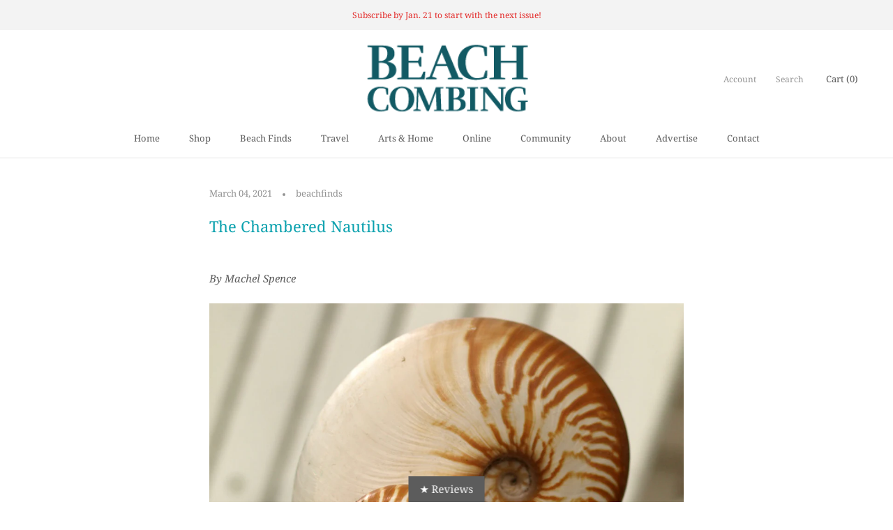

--- FILE ---
content_type: text/javascript
request_url: https://www.beachcombingmagazine.com/cdn/shop/t/7/assets/custom.js?v=8814717088703906631554448218
body_size: -689
content:
//# sourceMappingURL=/cdn/shop/t/7/assets/custom.js.map?v=8814717088703906631554448218
